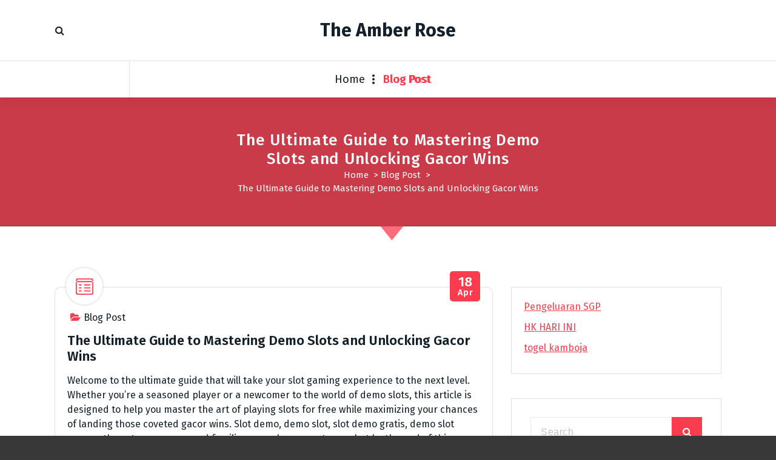

--- FILE ---
content_type: text/html; charset=UTF-8
request_url: https://www.theamberrose.org/the-ultimate-guide-to-mastering-demo-slots-and-unlocking-gacor-wins/
body_size: 11654
content:
<!DOCTYPE html>
<html lang="en-US">
	<head>
		<meta charset="UTF-8">
		<meta name="viewport" content="width=device-width, initial-scale=1">
		<link rel="profile" href="https://gmpg.org/xfn/11">
		
		<meta name='robots' content='index, follow, max-image-preview:large, max-snippet:-1, max-video-preview:-1' />

	<!-- This site is optimized with the Yoast SEO plugin v21.1 - https://yoast.com/wordpress/plugins/seo/ -->
	<title>The Ultimate Guide to Mastering Demo Slots and Unlocking Gacor Wins - The Amber Rose</title>
	<link rel="canonical" href="https://www.theamberrose.org/the-ultimate-guide-to-mastering-demo-slots-and-unlocking-gacor-wins/" />
	<meta property="og:locale" content="en_US" />
	<meta property="og:type" content="article" />
	<meta property="og:title" content="The Ultimate Guide to Mastering Demo Slots and Unlocking Gacor Wins - The Amber Rose" />
	<meta property="og:description" content="Welcome to the ultimate guide that will take your slot gaming experience to the next level. Whether you&#8217;re a seasoned player or a newcomer to the world of demo slots, this article is designed to help you master the art of playing slots for free while maximizing your chances of landing those coveted gacor wins. [&hellip;]" />
	<meta property="og:url" content="https://www.theamberrose.org/the-ultimate-guide-to-mastering-demo-slots-and-unlocking-gacor-wins/" />
	<meta property="og:site_name" content="The Amber Rose" />
	<meta property="article:published_time" content="2024-04-18T13:57:22+00:00" />
	<meta name="author" content="The Amber Rose" />
	<meta name="twitter:card" content="summary_large_image" />
	<meta name="twitter:label1" content="Written by" />
	<meta name="twitter:data1" content="The Amber Rose" />
	<meta name="twitter:label2" content="Est. reading time" />
	<meta name="twitter:data2" content="3 minutes" />
	<script type="application/ld+json" class="yoast-schema-graph">{"@context":"https://schema.org","@graph":[{"@type":"WebPage","@id":"https://www.theamberrose.org/the-ultimate-guide-to-mastering-demo-slots-and-unlocking-gacor-wins/","url":"https://www.theamberrose.org/the-ultimate-guide-to-mastering-demo-slots-and-unlocking-gacor-wins/","name":"The Ultimate Guide to Mastering Demo Slots and Unlocking Gacor Wins - The Amber Rose","isPartOf":{"@id":"https://www.theamberrose.org/#website"},"datePublished":"2024-04-18T13:57:22+00:00","dateModified":"2024-04-18T13:57:22+00:00","author":{"@id":"https://www.theamberrose.org/#/schema/person/ed0df162a53362676ef7e77d6eeabffb"},"breadcrumb":{"@id":"https://www.theamberrose.org/the-ultimate-guide-to-mastering-demo-slots-and-unlocking-gacor-wins/#breadcrumb"},"inLanguage":"en-US","potentialAction":[{"@type":"ReadAction","target":["https://www.theamberrose.org/the-ultimate-guide-to-mastering-demo-slots-and-unlocking-gacor-wins/"]}]},{"@type":"BreadcrumbList","@id":"https://www.theamberrose.org/the-ultimate-guide-to-mastering-demo-slots-and-unlocking-gacor-wins/#breadcrumb","itemListElement":[{"@type":"ListItem","position":1,"name":"Home","item":"https://www.theamberrose.org/"},{"@type":"ListItem","position":2,"name":"The Ultimate Guide to Mastering Demo Slots and Unlocking Gacor Wins"}]},{"@type":"WebSite","@id":"https://www.theamberrose.org/#website","url":"https://www.theamberrose.org/","name":"The Amber Rose","description":"","potentialAction":[{"@type":"SearchAction","target":{"@type":"EntryPoint","urlTemplate":"https://www.theamberrose.org/?s={search_term_string}"},"query-input":"required name=search_term_string"}],"inLanguage":"en-US"},{"@type":"Person","@id":"https://www.theamberrose.org/#/schema/person/ed0df162a53362676ef7e77d6eeabffb","name":"The Amber Rose","image":{"@type":"ImageObject","inLanguage":"en-US","@id":"https://www.theamberrose.org/#/schema/person/image/","url":"https://secure.gravatar.com/avatar/c970809ab936a425443f35d8eaaa2a33?s=96&d=mm&r=g","contentUrl":"https://secure.gravatar.com/avatar/c970809ab936a425443f35d8eaaa2a33?s=96&d=mm&r=g","caption":"The Amber Rose"},"sameAs":["https://theamberrose.org"],"url":"https://www.theamberrose.org/author/admin1989/"}]}</script>
	<!-- / Yoast SEO plugin. -->


<link rel='dns-prefetch' href='//fonts.googleapis.com' />
<link rel="alternate" type="application/rss+xml" title="The Amber Rose &raquo; Feed" href="https://www.theamberrose.org/feed/" />
<link rel="alternate" type="application/rss+xml" title="The Amber Rose &raquo; Comments Feed" href="https://www.theamberrose.org/comments/feed/" />
<script type="text/javascript">
window._wpemojiSettings = {"baseUrl":"https:\/\/s.w.org\/images\/core\/emoji\/14.0.0\/72x72\/","ext":".png","svgUrl":"https:\/\/s.w.org\/images\/core\/emoji\/14.0.0\/svg\/","svgExt":".svg","source":{"concatemoji":"https:\/\/www.theamberrose.org\/wp-includes\/js\/wp-emoji-release.min.js?ver=6.1.9"}};
/*! This file is auto-generated */
!function(e,a,t){var n,r,o,i=a.createElement("canvas"),p=i.getContext&&i.getContext("2d");function s(e,t){var a=String.fromCharCode,e=(p.clearRect(0,0,i.width,i.height),p.fillText(a.apply(this,e),0,0),i.toDataURL());return p.clearRect(0,0,i.width,i.height),p.fillText(a.apply(this,t),0,0),e===i.toDataURL()}function c(e){var t=a.createElement("script");t.src=e,t.defer=t.type="text/javascript",a.getElementsByTagName("head")[0].appendChild(t)}for(o=Array("flag","emoji"),t.supports={everything:!0,everythingExceptFlag:!0},r=0;r<o.length;r++)t.supports[o[r]]=function(e){if(p&&p.fillText)switch(p.textBaseline="top",p.font="600 32px Arial",e){case"flag":return s([127987,65039,8205,9895,65039],[127987,65039,8203,9895,65039])?!1:!s([55356,56826,55356,56819],[55356,56826,8203,55356,56819])&&!s([55356,57332,56128,56423,56128,56418,56128,56421,56128,56430,56128,56423,56128,56447],[55356,57332,8203,56128,56423,8203,56128,56418,8203,56128,56421,8203,56128,56430,8203,56128,56423,8203,56128,56447]);case"emoji":return!s([129777,127995,8205,129778,127999],[129777,127995,8203,129778,127999])}return!1}(o[r]),t.supports.everything=t.supports.everything&&t.supports[o[r]],"flag"!==o[r]&&(t.supports.everythingExceptFlag=t.supports.everythingExceptFlag&&t.supports[o[r]]);t.supports.everythingExceptFlag=t.supports.everythingExceptFlag&&!t.supports.flag,t.DOMReady=!1,t.readyCallback=function(){t.DOMReady=!0},t.supports.everything||(n=function(){t.readyCallback()},a.addEventListener?(a.addEventListener("DOMContentLoaded",n,!1),e.addEventListener("load",n,!1)):(e.attachEvent("onload",n),a.attachEvent("onreadystatechange",function(){"complete"===a.readyState&&t.readyCallback()})),(e=t.source||{}).concatemoji?c(e.concatemoji):e.wpemoji&&e.twemoji&&(c(e.twemoji),c(e.wpemoji)))}(window,document,window._wpemojiSettings);
</script>
<style type="text/css">
img.wp-smiley,
img.emoji {
	display: inline !important;
	border: none !important;
	box-shadow: none !important;
	height: 1em !important;
	width: 1em !important;
	margin: 0 0.07em !important;
	vertical-align: -0.1em !important;
	background: none !important;
	padding: 0 !important;
}
</style>
	
<link rel='stylesheet' id='wp-block-library-css' href='https://www.theamberrose.org/wp-includes/css/dist/block-library/style.min.css?ver=6.1.9' type='text/css' media='all' />
<link rel='stylesheet' id='classic-theme-styles-css' href='https://www.theamberrose.org/wp-includes/css/classic-themes.min.css?ver=1' type='text/css' media='all' />
<style id='global-styles-inline-css' type='text/css'>
body{--wp--preset--color--black: #000000;--wp--preset--color--cyan-bluish-gray: #abb8c3;--wp--preset--color--white: #ffffff;--wp--preset--color--pale-pink: #f78da7;--wp--preset--color--vivid-red: #cf2e2e;--wp--preset--color--luminous-vivid-orange: #ff6900;--wp--preset--color--luminous-vivid-amber: #fcb900;--wp--preset--color--light-green-cyan: #7bdcb5;--wp--preset--color--vivid-green-cyan: #00d084;--wp--preset--color--pale-cyan-blue: #8ed1fc;--wp--preset--color--vivid-cyan-blue: #0693e3;--wp--preset--color--vivid-purple: #9b51e0;--wp--preset--gradient--vivid-cyan-blue-to-vivid-purple: linear-gradient(135deg,rgba(6,147,227,1) 0%,rgb(155,81,224) 100%);--wp--preset--gradient--light-green-cyan-to-vivid-green-cyan: linear-gradient(135deg,rgb(122,220,180) 0%,rgb(0,208,130) 100%);--wp--preset--gradient--luminous-vivid-amber-to-luminous-vivid-orange: linear-gradient(135deg,rgba(252,185,0,1) 0%,rgba(255,105,0,1) 100%);--wp--preset--gradient--luminous-vivid-orange-to-vivid-red: linear-gradient(135deg,rgba(255,105,0,1) 0%,rgb(207,46,46) 100%);--wp--preset--gradient--very-light-gray-to-cyan-bluish-gray: linear-gradient(135deg,rgb(238,238,238) 0%,rgb(169,184,195) 100%);--wp--preset--gradient--cool-to-warm-spectrum: linear-gradient(135deg,rgb(74,234,220) 0%,rgb(151,120,209) 20%,rgb(207,42,186) 40%,rgb(238,44,130) 60%,rgb(251,105,98) 80%,rgb(254,248,76) 100%);--wp--preset--gradient--blush-light-purple: linear-gradient(135deg,rgb(255,206,236) 0%,rgb(152,150,240) 100%);--wp--preset--gradient--blush-bordeaux: linear-gradient(135deg,rgb(254,205,165) 0%,rgb(254,45,45) 50%,rgb(107,0,62) 100%);--wp--preset--gradient--luminous-dusk: linear-gradient(135deg,rgb(255,203,112) 0%,rgb(199,81,192) 50%,rgb(65,88,208) 100%);--wp--preset--gradient--pale-ocean: linear-gradient(135deg,rgb(255,245,203) 0%,rgb(182,227,212) 50%,rgb(51,167,181) 100%);--wp--preset--gradient--electric-grass: linear-gradient(135deg,rgb(202,248,128) 0%,rgb(113,206,126) 100%);--wp--preset--gradient--midnight: linear-gradient(135deg,rgb(2,3,129) 0%,rgb(40,116,252) 100%);--wp--preset--duotone--dark-grayscale: url('#wp-duotone-dark-grayscale');--wp--preset--duotone--grayscale: url('#wp-duotone-grayscale');--wp--preset--duotone--purple-yellow: url('#wp-duotone-purple-yellow');--wp--preset--duotone--blue-red: url('#wp-duotone-blue-red');--wp--preset--duotone--midnight: url('#wp-duotone-midnight');--wp--preset--duotone--magenta-yellow: url('#wp-duotone-magenta-yellow');--wp--preset--duotone--purple-green: url('#wp-duotone-purple-green');--wp--preset--duotone--blue-orange: url('#wp-duotone-blue-orange');--wp--preset--font-size--small: 13px;--wp--preset--font-size--medium: 20px;--wp--preset--font-size--large: 36px;--wp--preset--font-size--x-large: 42px;--wp--preset--spacing--20: 0.44rem;--wp--preset--spacing--30: 0.67rem;--wp--preset--spacing--40: 1rem;--wp--preset--spacing--50: 1.5rem;--wp--preset--spacing--60: 2.25rem;--wp--preset--spacing--70: 3.38rem;--wp--preset--spacing--80: 5.06rem;}:where(.is-layout-flex){gap: 0.5em;}body .is-layout-flow > .alignleft{float: left;margin-inline-start: 0;margin-inline-end: 2em;}body .is-layout-flow > .alignright{float: right;margin-inline-start: 2em;margin-inline-end: 0;}body .is-layout-flow > .aligncenter{margin-left: auto !important;margin-right: auto !important;}body .is-layout-constrained > .alignleft{float: left;margin-inline-start: 0;margin-inline-end: 2em;}body .is-layout-constrained > .alignright{float: right;margin-inline-start: 2em;margin-inline-end: 0;}body .is-layout-constrained > .aligncenter{margin-left: auto !important;margin-right: auto !important;}body .is-layout-constrained > :where(:not(.alignleft):not(.alignright):not(.alignfull)){max-width: var(--wp--style--global--content-size);margin-left: auto !important;margin-right: auto !important;}body .is-layout-constrained > .alignwide{max-width: var(--wp--style--global--wide-size);}body .is-layout-flex{display: flex;}body .is-layout-flex{flex-wrap: wrap;align-items: center;}body .is-layout-flex > *{margin: 0;}:where(.wp-block-columns.is-layout-flex){gap: 2em;}.has-black-color{color: var(--wp--preset--color--black) !important;}.has-cyan-bluish-gray-color{color: var(--wp--preset--color--cyan-bluish-gray) !important;}.has-white-color{color: var(--wp--preset--color--white) !important;}.has-pale-pink-color{color: var(--wp--preset--color--pale-pink) !important;}.has-vivid-red-color{color: var(--wp--preset--color--vivid-red) !important;}.has-luminous-vivid-orange-color{color: var(--wp--preset--color--luminous-vivid-orange) !important;}.has-luminous-vivid-amber-color{color: var(--wp--preset--color--luminous-vivid-amber) !important;}.has-light-green-cyan-color{color: var(--wp--preset--color--light-green-cyan) !important;}.has-vivid-green-cyan-color{color: var(--wp--preset--color--vivid-green-cyan) !important;}.has-pale-cyan-blue-color{color: var(--wp--preset--color--pale-cyan-blue) !important;}.has-vivid-cyan-blue-color{color: var(--wp--preset--color--vivid-cyan-blue) !important;}.has-vivid-purple-color{color: var(--wp--preset--color--vivid-purple) !important;}.has-black-background-color{background-color: var(--wp--preset--color--black) !important;}.has-cyan-bluish-gray-background-color{background-color: var(--wp--preset--color--cyan-bluish-gray) !important;}.has-white-background-color{background-color: var(--wp--preset--color--white) !important;}.has-pale-pink-background-color{background-color: var(--wp--preset--color--pale-pink) !important;}.has-vivid-red-background-color{background-color: var(--wp--preset--color--vivid-red) !important;}.has-luminous-vivid-orange-background-color{background-color: var(--wp--preset--color--luminous-vivid-orange) !important;}.has-luminous-vivid-amber-background-color{background-color: var(--wp--preset--color--luminous-vivid-amber) !important;}.has-light-green-cyan-background-color{background-color: var(--wp--preset--color--light-green-cyan) !important;}.has-vivid-green-cyan-background-color{background-color: var(--wp--preset--color--vivid-green-cyan) !important;}.has-pale-cyan-blue-background-color{background-color: var(--wp--preset--color--pale-cyan-blue) !important;}.has-vivid-cyan-blue-background-color{background-color: var(--wp--preset--color--vivid-cyan-blue) !important;}.has-vivid-purple-background-color{background-color: var(--wp--preset--color--vivid-purple) !important;}.has-black-border-color{border-color: var(--wp--preset--color--black) !important;}.has-cyan-bluish-gray-border-color{border-color: var(--wp--preset--color--cyan-bluish-gray) !important;}.has-white-border-color{border-color: var(--wp--preset--color--white) !important;}.has-pale-pink-border-color{border-color: var(--wp--preset--color--pale-pink) !important;}.has-vivid-red-border-color{border-color: var(--wp--preset--color--vivid-red) !important;}.has-luminous-vivid-orange-border-color{border-color: var(--wp--preset--color--luminous-vivid-orange) !important;}.has-luminous-vivid-amber-border-color{border-color: var(--wp--preset--color--luminous-vivid-amber) !important;}.has-light-green-cyan-border-color{border-color: var(--wp--preset--color--light-green-cyan) !important;}.has-vivid-green-cyan-border-color{border-color: var(--wp--preset--color--vivid-green-cyan) !important;}.has-pale-cyan-blue-border-color{border-color: var(--wp--preset--color--pale-cyan-blue) !important;}.has-vivid-cyan-blue-border-color{border-color: var(--wp--preset--color--vivid-cyan-blue) !important;}.has-vivid-purple-border-color{border-color: var(--wp--preset--color--vivid-purple) !important;}.has-vivid-cyan-blue-to-vivid-purple-gradient-background{background: var(--wp--preset--gradient--vivid-cyan-blue-to-vivid-purple) !important;}.has-light-green-cyan-to-vivid-green-cyan-gradient-background{background: var(--wp--preset--gradient--light-green-cyan-to-vivid-green-cyan) !important;}.has-luminous-vivid-amber-to-luminous-vivid-orange-gradient-background{background: var(--wp--preset--gradient--luminous-vivid-amber-to-luminous-vivid-orange) !important;}.has-luminous-vivid-orange-to-vivid-red-gradient-background{background: var(--wp--preset--gradient--luminous-vivid-orange-to-vivid-red) !important;}.has-very-light-gray-to-cyan-bluish-gray-gradient-background{background: var(--wp--preset--gradient--very-light-gray-to-cyan-bluish-gray) !important;}.has-cool-to-warm-spectrum-gradient-background{background: var(--wp--preset--gradient--cool-to-warm-spectrum) !important;}.has-blush-light-purple-gradient-background{background: var(--wp--preset--gradient--blush-light-purple) !important;}.has-blush-bordeaux-gradient-background{background: var(--wp--preset--gradient--blush-bordeaux) !important;}.has-luminous-dusk-gradient-background{background: var(--wp--preset--gradient--luminous-dusk) !important;}.has-pale-ocean-gradient-background{background: var(--wp--preset--gradient--pale-ocean) !important;}.has-electric-grass-gradient-background{background: var(--wp--preset--gradient--electric-grass) !important;}.has-midnight-gradient-background{background: var(--wp--preset--gradient--midnight) !important;}.has-small-font-size{font-size: var(--wp--preset--font-size--small) !important;}.has-medium-font-size{font-size: var(--wp--preset--font-size--medium) !important;}.has-large-font-size{font-size: var(--wp--preset--font-size--large) !important;}.has-x-large-font-size{font-size: var(--wp--preset--font-size--x-large) !important;}
.wp-block-navigation a:where(:not(.wp-element-button)){color: inherit;}
:where(.wp-block-columns.is-layout-flex){gap: 2em;}
.wp-block-pullquote{font-size: 1.5em;line-height: 1.6;}
</style>
<link rel='stylesheet' id='dashicons-css' href='https://www.theamberrose.org/wp-includes/css/dashicons.min.css?ver=6.1.9' type='text/css' media='all' />
<link rel='stylesheet' id='admin-bar-css' href='https://www.theamberrose.org/wp-includes/css/admin-bar.min.css?ver=6.1.9' type='text/css' media='all' />
<style id='admin-bar-inline-css' type='text/css'>

    /* Hide CanvasJS credits for P404 charts specifically */
    #p404RedirectChart .canvasjs-chart-credit {
        display: none !important;
    }
    
    #p404RedirectChart canvas {
        border-radius: 6px;
    }

    .p404-redirect-adminbar-weekly-title {
        font-weight: bold;
        font-size: 14px;
        color: #fff;
        margin-bottom: 6px;
    }

    #wpadminbar #wp-admin-bar-p404_free_top_button .ab-icon:before {
        content: "\f103";
        color: #dc3545;
        top: 3px;
    }
    
    #wp-admin-bar-p404_free_top_button .ab-item {
        min-width: 80px !important;
        padding: 0px !important;
    }
    
    /* Ensure proper positioning and z-index for P404 dropdown */
    .p404-redirect-adminbar-dropdown-wrap { 
        min-width: 0; 
        padding: 0;
        position: static !important;
    }
    
    #wpadminbar #wp-admin-bar-p404_free_top_button_dropdown {
        position: static !important;
    }
    
    #wpadminbar #wp-admin-bar-p404_free_top_button_dropdown .ab-item {
        padding: 0 !important;
        margin: 0 !important;
    }
    
    .p404-redirect-dropdown-container {
        min-width: 340px;
        padding: 18px 18px 12px 18px;
        background: #23282d !important;
        color: #fff;
        border-radius: 12px;
        box-shadow: 0 8px 32px rgba(0,0,0,0.25);
        margin-top: 10px;
        position: relative !important;
        z-index: 999999 !important;
        display: block !important;
        border: 1px solid #444;
    }
    
    /* Ensure P404 dropdown appears on hover */
    #wpadminbar #wp-admin-bar-p404_free_top_button .p404-redirect-dropdown-container { 
        display: none !important;
    }
    
    #wpadminbar #wp-admin-bar-p404_free_top_button:hover .p404-redirect-dropdown-container { 
        display: block !important;
    }
    
    #wpadminbar #wp-admin-bar-p404_free_top_button:hover #wp-admin-bar-p404_free_top_button_dropdown .p404-redirect-dropdown-container {
        display: block !important;
    }
    
    .p404-redirect-card {
        background: #2c3338;
        border-radius: 8px;
        padding: 18px 18px 12px 18px;
        box-shadow: 0 2px 8px rgba(0,0,0,0.07);
        display: flex;
        flex-direction: column;
        align-items: flex-start;
        border: 1px solid #444;
    }
    
    .p404-redirect-btn {
        display: inline-block;
        background: #dc3545;
        color: #fff !important;
        font-weight: bold;
        padding: 5px 22px;
        border-radius: 8px;
        text-decoration: none;
        font-size: 17px;
        transition: background 0.2s, box-shadow 0.2s;
        margin-top: 8px;
        box-shadow: 0 2px 8px rgba(220,53,69,0.15);
        text-align: center;
        line-height: 1.6;
    }
    
    .p404-redirect-btn:hover {
        background: #c82333;
        color: #fff !important;
        box-shadow: 0 4px 16px rgba(220,53,69,0.25);
    }
    
    /* Prevent conflicts with other admin bar dropdowns */
    #wpadminbar .ab-top-menu > li:hover > .ab-item,
    #wpadminbar .ab-top-menu > li.hover > .ab-item {
        z-index: auto;
    }
    
    #wpadminbar #wp-admin-bar-p404_free_top_button:hover > .ab-item {
        z-index: 999998 !important;
    }
    
</style>
<link rel='stylesheet' id='tiny-slider-css' href='https://www.theamberrose.org/wp-content/themes/fiona-blog/assets/css/tiny-slider.css?ver=6.1.9' type='text/css' media='all' />
<link rel='stylesheet' id='font-awesome-css' href='https://www.theamberrose.org/wp-content/themes/fiona-blog/assets/css/fonts/font-awesome/css/font-awesome.min.css?ver=6.1.9' type='text/css' media='all' />
<link rel='stylesheet' id='fiona-blog-editor-style-css' href='https://www.theamberrose.org/wp-content/themes/fiona-blog/assets/css/editor-style.css?ver=6.1.9' type='text/css' media='all' />
<link rel='stylesheet' id='fiona-blog-default-css' href='https://www.theamberrose.org/wp-content/themes/fiona-blog/assets/css/color/default.css?ver=6.1.9' type='text/css' media='all' />
<link rel='stylesheet' id='fiona-blog-theme-css-css' href='https://www.theamberrose.org/wp-content/themes/fiona-blog/assets/css/theme.css?ver=6.1.9' type='text/css' media='all' />
<link rel='stylesheet' id='fiona-blog-menus-css' href='https://www.theamberrose.org/wp-content/themes/fiona-blog/assets/css/menu.css?ver=6.1.9' type='text/css' media='all' />
<link rel='stylesheet' id='fiona-blog-widgets-css' href='https://www.theamberrose.org/wp-content/themes/fiona-blog/assets/css/widgets.css?ver=6.1.9' type='text/css' media='all' />
<link rel='stylesheet' id='fiona-blog-main-css' href='https://www.theamberrose.org/wp-content/themes/fiona-blog/assets/css/main.css?ver=6.1.9' type='text/css' media='all' />
<link rel='stylesheet' id='fiona-blog-media-query-css' href='https://www.theamberrose.org/wp-content/themes/fiona-blog/assets/css/responsive.css?ver=6.1.9' type='text/css' media='all' />
<link rel='stylesheet' id='fiona-blog-woocommerce-css' href='https://www.theamberrose.org/wp-content/themes/fiona-blog/assets/css/woo.css?ver=6.1.9' type='text/css' media='all' />
<link rel='stylesheet' id='fiona-blog-style-css' href='https://www.theamberrose.org/wp-content/themes/fiona-blog/style.css?ver=6.1.9' type='text/css' media='all' />
<style id='fiona-blog-style-inline-css' type='text/css'>
.breadcrumb-content {
					min-height: 236px;
				}

</style>
<link rel='stylesheet' id='fiona-blog-fonts-css' href='//fonts.googleapis.com/css?family=Poppins%3A300%2C300i%2C400%2C400i%2C500%2C500i%2C600%2C600i%2C700%2C700i%2C800%2C800i%2C900%2C900i&#038;subset=latin%2Clatin-ext' type='text/css' media='all' />
<script type='text/javascript' src='https://www.theamberrose.org/wp-content/themes/fiona-blog/assets/js/tiny-slider.js?ver=6.1.9' id='tiny-slider-js'></script>
<script type='text/javascript' src='https://www.theamberrose.org/wp-includes/js/jquery/jquery.min.js?ver=3.6.1' id='jquery-core-js'></script>
<script type='text/javascript' src='https://www.theamberrose.org/wp-includes/js/jquery/jquery-migrate.min.js?ver=3.3.2' id='jquery-migrate-js'></script>
<link rel="https://api.w.org/" href="https://www.theamberrose.org/wp-json/" /><link rel="alternate" type="application/json" href="https://www.theamberrose.org/wp-json/wp/v2/posts/1296" /><link rel="EditURI" type="application/rsd+xml" title="RSD" href="https://www.theamberrose.org/xmlrpc.php?rsd" />
<link rel="wlwmanifest" type="application/wlwmanifest+xml" href="https://www.theamberrose.org/wp-includes/wlwmanifest.xml" />
<meta name="generator" content="WordPress 6.1.9" />
<link rel='shortlink' href='https://www.theamberrose.org/?p=1296' />
<link rel="alternate" type="application/json+oembed" href="https://www.theamberrose.org/wp-json/oembed/1.0/embed?url=https%3A%2F%2Fwww.theamberrose.org%2Fthe-ultimate-guide-to-mastering-demo-slots-and-unlocking-gacor-wins%2F" />
<link rel="alternate" type="text/xml+oembed" href="https://www.theamberrose.org/wp-json/oembed/1.0/embed?url=https%3A%2F%2Fwww.theamberrose.org%2Fthe-ultimate-guide-to-mastering-demo-slots-and-unlocking-gacor-wins%2F&#038;format=xml" />
	<style type="text/css">
			body .header h4.site-title,
		body .header p.site-description {
			color: #14212a;
		}
		</style>
	<style type="text/css" id="custom-background-css">
body.custom-background { background-color: #383838; }
</style>
	<link rel="icon" href="https://www.theamberrose.org/wp-content/uploads/2021/11/cropped-pngegg1-32x32.png" sizes="32x32" />
<link rel="icon" href="https://www.theamberrose.org/wp-content/uploads/2021/11/cropped-pngegg1-192x192.png" sizes="192x192" />
<link rel="apple-touch-icon" href="https://www.theamberrose.org/wp-content/uploads/2021/11/cropped-pngegg1-180x180.png" />
<meta name="msapplication-TileImage" content="https://www.theamberrose.org/wp-content/uploads/2021/11/cropped-pngegg1-270x270.png" />
	</head>
<body data-rsssl=1 class="post-template-default single single-post postid-1296 single-format-standard custom-background">
<svg xmlns="http://www.w3.org/2000/svg" viewBox="0 0 0 0" width="0" height="0" focusable="false" role="none" style="visibility: hidden; position: absolute; left: -9999px; overflow: hidden;" ><defs><filter id="wp-duotone-dark-grayscale"><feColorMatrix color-interpolation-filters="sRGB" type="matrix" values=" .299 .587 .114 0 0 .299 .587 .114 0 0 .299 .587 .114 0 0 .299 .587 .114 0 0 " /><feComponentTransfer color-interpolation-filters="sRGB" ><feFuncR type="table" tableValues="0 0.49803921568627" /><feFuncG type="table" tableValues="0 0.49803921568627" /><feFuncB type="table" tableValues="0 0.49803921568627" /><feFuncA type="table" tableValues="1 1" /></feComponentTransfer><feComposite in2="SourceGraphic" operator="in" /></filter></defs></svg><svg xmlns="http://www.w3.org/2000/svg" viewBox="0 0 0 0" width="0" height="0" focusable="false" role="none" style="visibility: hidden; position: absolute; left: -9999px; overflow: hidden;" ><defs><filter id="wp-duotone-grayscale"><feColorMatrix color-interpolation-filters="sRGB" type="matrix" values=" .299 .587 .114 0 0 .299 .587 .114 0 0 .299 .587 .114 0 0 .299 .587 .114 0 0 " /><feComponentTransfer color-interpolation-filters="sRGB" ><feFuncR type="table" tableValues="0 1" /><feFuncG type="table" tableValues="0 1" /><feFuncB type="table" tableValues="0 1" /><feFuncA type="table" tableValues="1 1" /></feComponentTransfer><feComposite in2="SourceGraphic" operator="in" /></filter></defs></svg><svg xmlns="http://www.w3.org/2000/svg" viewBox="0 0 0 0" width="0" height="0" focusable="false" role="none" style="visibility: hidden; position: absolute; left: -9999px; overflow: hidden;" ><defs><filter id="wp-duotone-purple-yellow"><feColorMatrix color-interpolation-filters="sRGB" type="matrix" values=" .299 .587 .114 0 0 .299 .587 .114 0 0 .299 .587 .114 0 0 .299 .587 .114 0 0 " /><feComponentTransfer color-interpolation-filters="sRGB" ><feFuncR type="table" tableValues="0.54901960784314 0.98823529411765" /><feFuncG type="table" tableValues="0 1" /><feFuncB type="table" tableValues="0.71764705882353 0.25490196078431" /><feFuncA type="table" tableValues="1 1" /></feComponentTransfer><feComposite in2="SourceGraphic" operator="in" /></filter></defs></svg><svg xmlns="http://www.w3.org/2000/svg" viewBox="0 0 0 0" width="0" height="0" focusable="false" role="none" style="visibility: hidden; position: absolute; left: -9999px; overflow: hidden;" ><defs><filter id="wp-duotone-blue-red"><feColorMatrix color-interpolation-filters="sRGB" type="matrix" values=" .299 .587 .114 0 0 .299 .587 .114 0 0 .299 .587 .114 0 0 .299 .587 .114 0 0 " /><feComponentTransfer color-interpolation-filters="sRGB" ><feFuncR type="table" tableValues="0 1" /><feFuncG type="table" tableValues="0 0.27843137254902" /><feFuncB type="table" tableValues="0.5921568627451 0.27843137254902" /><feFuncA type="table" tableValues="1 1" /></feComponentTransfer><feComposite in2="SourceGraphic" operator="in" /></filter></defs></svg><svg xmlns="http://www.w3.org/2000/svg" viewBox="0 0 0 0" width="0" height="0" focusable="false" role="none" style="visibility: hidden; position: absolute; left: -9999px; overflow: hidden;" ><defs><filter id="wp-duotone-midnight"><feColorMatrix color-interpolation-filters="sRGB" type="matrix" values=" .299 .587 .114 0 0 .299 .587 .114 0 0 .299 .587 .114 0 0 .299 .587 .114 0 0 " /><feComponentTransfer color-interpolation-filters="sRGB" ><feFuncR type="table" tableValues="0 0" /><feFuncG type="table" tableValues="0 0.64705882352941" /><feFuncB type="table" tableValues="0 1" /><feFuncA type="table" tableValues="1 1" /></feComponentTransfer><feComposite in2="SourceGraphic" operator="in" /></filter></defs></svg><svg xmlns="http://www.w3.org/2000/svg" viewBox="0 0 0 0" width="0" height="0" focusable="false" role="none" style="visibility: hidden; position: absolute; left: -9999px; overflow: hidden;" ><defs><filter id="wp-duotone-magenta-yellow"><feColorMatrix color-interpolation-filters="sRGB" type="matrix" values=" .299 .587 .114 0 0 .299 .587 .114 0 0 .299 .587 .114 0 0 .299 .587 .114 0 0 " /><feComponentTransfer color-interpolation-filters="sRGB" ><feFuncR type="table" tableValues="0.78039215686275 1" /><feFuncG type="table" tableValues="0 0.94901960784314" /><feFuncB type="table" tableValues="0.35294117647059 0.47058823529412" /><feFuncA type="table" tableValues="1 1" /></feComponentTransfer><feComposite in2="SourceGraphic" operator="in" /></filter></defs></svg><svg xmlns="http://www.w3.org/2000/svg" viewBox="0 0 0 0" width="0" height="0" focusable="false" role="none" style="visibility: hidden; position: absolute; left: -9999px; overflow: hidden;" ><defs><filter id="wp-duotone-purple-green"><feColorMatrix color-interpolation-filters="sRGB" type="matrix" values=" .299 .587 .114 0 0 .299 .587 .114 0 0 .299 .587 .114 0 0 .299 .587 .114 0 0 " /><feComponentTransfer color-interpolation-filters="sRGB" ><feFuncR type="table" tableValues="0.65098039215686 0.40392156862745" /><feFuncG type="table" tableValues="0 1" /><feFuncB type="table" tableValues="0.44705882352941 0.4" /><feFuncA type="table" tableValues="1 1" /></feComponentTransfer><feComposite in2="SourceGraphic" operator="in" /></filter></defs></svg><svg xmlns="http://www.w3.org/2000/svg" viewBox="0 0 0 0" width="0" height="0" focusable="false" role="none" style="visibility: hidden; position: absolute; left: -9999px; overflow: hidden;" ><defs><filter id="wp-duotone-blue-orange"><feColorMatrix color-interpolation-filters="sRGB" type="matrix" values=" .299 .587 .114 0 0 .299 .587 .114 0 0 .299 .587 .114 0 0 .299 .587 .114 0 0 " /><feComponentTransfer color-interpolation-filters="sRGB" ><feFuncR type="table" tableValues="0.098039215686275 1" /><feFuncG type="table" tableValues="0 0.66274509803922" /><feFuncB type="table" tableValues="0.84705882352941 0.41960784313725" /><feFuncA type="table" tableValues="1 1" /></feComponentTransfer><feComposite in2="SourceGraphic" operator="in" /></filter></defs></svg>
	<div id="page" class="site">
		<a class="skip-link screen-reader-text" href="#content">Skip to content</a>
	
	<header id="header-section" class="header header-one">
        <!--===// Start: Header Above
        =================================-->
			
        <!--===// End: Header Top
        =================================-->  
		<!-- Header Widget Info -->
	    <div class="header-widget-info d-none d-av-block">
	        <div class="av-container">
	            <div class="header-wrapper">                
	                <div class="flex-fill">
	                    <div class="header-info">
	                        <div class="header-item widget-left">
	                        	<div class="menu-right">
		                            <ul class="header-wrap-right">
	                                	                                    <li class="search-button">
	                                        <button id="view-search-btn" class="header-search-toggle"><i class="fa fa-search"></i></button>
											<!-- Quik search -->
											<div class="view-search-btn header-search-popup">
												<div class="search-overlay-layer"></div>
												<form method="get" class="search-form" action="https://www.theamberrose.org/" aria-label="Site Search">
													<span class="screen-reader-text">Search for:</span>
													<input type="search" class="search-field header-search-field" placeholder="Type To Search" name="s" id="popfocus" value="" autofocus>
													<button type="submit" class="search-submit"><i class="fa fa-search"></i></button>
												</form>
												<button type="button" class="close-style header-search-close"></button>
											</div>
											<!-- / -->
										</li>  
																			</ul>
	                            </div>
	                        </div>
	                    </div>
	                </div>
	                <div class="flex-fill">
	                    <div class="logo text-center">
			                								<a href="https://www.theamberrose.org/">
									<h4 class="site-title">
										The Amber Rose									</h4>
								</a>	
																	            </div>
	                </div>
	                <div class="flex-fill">
	                    <div class="header-info">
	                        <div class="header-item widget-right">
	                            <div class="menu-right">
	                                <ul class="header-wrap-right">
											                                </ul>
	                            </div>
	                        </div>
	                    </div>
	                </div>
	            </div>
	        </div>
	    </div>
	    <!-- / -->

        <div class="navigator-wrapper">
	        <!--===// Start: Mobile Toggle
	        =================================-->
	        <div class="theme-mobile-nav sticky-nav "> 
	            <div class="av-container">
	                <div class="av-columns-area">
	                    <div class="av-column-12">
	                        <div class="theme-mobile-menu">
	                        	<div class="mobile-logo">
	                            	<div class="logo">
																					<a href="https://www.theamberrose.org/">
												<h4 class="site-title">
													The Amber Rose												</h4>
											</a>	
																													</div>
	                            </div>
	                            <div class="menu-toggle-wrap">
	                            	<div class="mobile-menu-right"></div>
									<div class="hamburger-menu">
										<button type="button" class="menu-toggle">
											<div class="top-bun"></div>
											<div class="meat"></div>
											<div class="bottom-bun"></div>
										</button>
									</div>
								</div>
	                            <div id="mobile-m" class="mobile-menu">
	                                <button type="button" class="header-close-menu close-style"></button>
	                            </div>
	                            <div class="headtop-mobi">
	                                <div class="header-toggle"><button type="button" class="header-above-toggle"><span></span></button></div>
									<div id="mob-h-top" class="mobi-head-top"></div>
								</div>
	                        </div>
	                    </div>
	                </div>
	            </div>        
	        </div>
	        <!--===// End: Mobile Toggle
	        =================================-->

	        <!--===// Start: Navigation
	        =================================-->
	        <div class="nav-area d-none d-av-block">
	        	<div class="navbar-area sticky-nav ">
		            <div class="av-container">
		                <div class="av-columns-area">
		                	<div class="theme-menu-left my-auto">
		                		<div class="menu-right">
		                			<ul class="header-wrap-right">
		                                																			</ul>
	                            </div>
		                	</div>
		                    <div class="theme-menu-center my-auto px-0">
		                        <div class="theme-menu">
		                            <nav class="menubar">
		                               <ul id="menu-home" class="menu-wrap"><li itemscope="itemscope" itemtype="https://www.schema.org/SiteNavigationElement" id="menu-item-8" class="menu-item menu-item-type-custom menu-item-object-custom menu-item-home menu-item-8 nav-item"><a title="Home" href="https://www.theamberrose.org" class="nav-link"data-hover="Home">Home</a></li>
<li itemscope="itemscope" itemtype="https://www.schema.org/SiteNavigationElement" id="menu-item-9" class="menu-item menu-item-type-taxonomy menu-item-object-category current-post-ancestor current-menu-parent current-post-parent active menu-item-9 nav-item"><a title="Blog Post" href="https://www.theamberrose.org/category/blog-post/" class="nav-link"data-hover="Blog Post">Blog Post</a></li>
</ul>                   
		                            </nav>
		                        </div>
		                    </div>
		                    <div class="theme-menu-right my-auto">
																<div class="menu-right">
	                                <ul class="header-wrap-right">
											                                </ul>
	                            </div>
	                        </div>
		                </div>
		            </div>
		        </div>
	        </div>
	        <!--===// End:  Navigation
	        =================================-->
	    </div>
	    
		<!-- Author Popup -->
		<div class="author-popup">
			<div class="author-overlay-layer"></div>
		    <div class="author-div">
				<div class="author-anim">
					<button type="button" class="close-style author-close"></button>
					<div class="author-content">
		       								</div>
				</div>
		    </div>
		</div>
		<!-- / -->
    </header>
    <!-- End: Header
    =================================-->
<section id="breadcrumb-section" class="breadcrumb-area breadcrumb-center">
	<div class="av-container">
		<div class="av-columns-area">
			<div class="av-column-12">
				<div class="breadcrumb-content">
					<div class="breadcrumb-heading">
						<h2>
							The Ultimate Guide to Mastering Demo Slots and Unlocking Gacor Wins						</h2>
					</div>
					<ol class="breadcrumb-list">
						<li><a href="https://www.theamberrose.org">Home</a> &nbsp&gt;&nbsp<a href="https://www.theamberrose.org/category/blog-post/">Blog Post</a> &nbsp&gt;&nbsp<li class="active">The Ultimate Guide to Mastering Demo Slots and Unlocking Gacor Wins</li></li>					</ol>	
				</div>                    
			</div>
		</div>
	</div> <!-- container -->
</section>
	
	<div id="content" class="fiona-blog-content">
	<section id="blog-section" class="blog-section av-py-default">
	<div class="av-container">
		<div class="av-columns-area">
			<div id="av-primary-content" class="av-column-8 av-pb-default av-pt-default wow fadeInUp">
															<article id="post-1296" class="post-items post-filter mb-6 post-1296 post type-post status-publish format-standard hentry category-blog-post">
			<span class="post-format">
			<div class="post-shape">
				<div class="postIconFill"></div>
						
			<div class="post-icon">
				<svg xmlns="http://www.w3.org/2000/svg" width="29" height="27"><path d="M8.847 11.66h-3.02a.92.92 0 010-1.84h3.02a.92.92 0 010 1.84zm14.5 0h-9.062a.92.92 0 010-1.84h9.062a.92.92 0 01.001 1.84zm-14.5 4.91h-3.02a.925.925 0 010-1.85h3.02a.925.925 0 010 1.85zm14.5 0h-9.062a.925.925 0 010-1.85h9.062a.925.925 0 01.001 1.85zm-14.5 4.9h-3.02a.92.92 0 010-1.84h3.02a.92.92 0 010 1.84zm14.5 0h-9.062a.92.92 0 010-1.84h9.062a.92.92 0 01.001 1.84zM25.676 27H3.321a3.357 3.357 0 01-3.322-3.38V3.37A3.348 3.348 0 013.321 0h22.356A3.349 3.349 0 0129 3.37v20.25A3.358 3.358 0 0125.677 27zM3.32 1.84a1.525 1.525 0 00-1.51 1.53v20.25a1.527 1.527 0 001.51 1.54h22.356a1.527 1.527 0 001.51-1.54V3.37a1.525 1.525 0 00-1.51-1.53H3.321zm24.772 4.29H.905a.92.92 0 010-1.84h27.188a.92.92 0 010 1.84z" fill="var(--sp-primary)" fill-rule="evenodd"/></svg>
		   	</div>
			
					</div>
		</span>
		
		<div class="post-content post-padding">
				<div class="post-meta">								
			<span class="post-list">
				<ul class="post-categories">
											<li><a href=""><i class="fa 	fa-folder-open"></i><a href="https://www.theamberrose.org/category/blog-post/" rel="category tag">Blog Post</a></a></li>
						
									</ul>
			</span>
							<span class="posted-on post-date">
					<a href="https://www.theamberrose.org/2024/04/"><span>18</span>Apr</a>
				</span>
					
		</div>
		<h5 class="post-title">The Ultimate Guide to Mastering Demo Slots and Unlocking Gacor Wins</h5><p>Welcome to the ultimate guide that will take your slot gaming experience to the next level. Whether you&#8217;re a seasoned player or a newcomer to the world of demo slots, this article is designed to help you master the art of playing slots for free while maximizing your chances of landing those coveted gacor wins. Slot demo, demo slot, slot demo gratis, demo slot gacor – these terms may sound familiar or perhaps new to you, but by the end of this guide, you&#8217;ll have a comprehensive understanding of how to navigate the exciting world of online slot games.</p>
<p></p>
<p>In this comprehensive guide, we will delve into the intricacies of slot demo play and explore how you can leverage this opportunity to hone your skills and potentially unlock gacor wins. Whether you&#8217;re looking to familiarize yourself with the mechanics of demo slots or seeking strategies to improve your chances of success, we&#8217;ve got you covered. By the time you reach the end of this article, you&#8217;ll be equipped with the knowledge and tools necessary to make the most of your slot gaming experience. So, grab a seat, get comfortable, and let&#8217;s embark on this thrilling journey together.</p>
<p></p>
<h3 id="how-to-practice-efficiently">How to Practice Efficiently</h3>
<p></p>
<p>One key aspect of mastering demo slots is to allocate dedicated time for practice each day. Consistent practice allows you to familiarize yourself with different game mechanics and bonus features, ultimately enhancing your gameplay skills.</p>
<p></p>
<p>Another effective strategy is to focus on specific aspects of demo slots during each practice session. Whether it&#8217;s understanding payout structures, experimenting with different betting strategies, or familiarizing yourself with bonus rounds, targeted practice can help you grasp the nuances of the game.</p>
<p></p>
<p>Lastly, don&#8217;t hesitate to explore various demo slot options available online. Trying out different games can provide you with a broader perspective on various gameplay styles and features, helping you develop a comprehensive understanding of demo slots.</p>
<p></p>
<h3 id="tips-for-increasing-winnings">Tips for Increasing Winnings</h3>
<p></p>
<p>Firstly, focus on understanding the specific rules and features of the demo slots you are playing. This knowledge will help you make informed decisions and strategic bets to increase your chances of winning.</p>
<p></p>
<p>Secondly, consider utilizing the demo slot gratis option to practice and fine-tune your gameplay without risking real money. This allows you to experiment with different strategies and find what works best for you before committing funds.</p>
<p></p>
<p>Lastly, keep track of your wins and losses to identify patterns and trends in your gameplay. By analyzing this data, you can adjust your strategies accordingly and improve your overall performance in demo slots.</p>
<p></p>
<h3 id="mastering-slot-strategies">Mastering Slot Strategies</h3>
<p></p>
<p>In order to maximize your chances of winning with demo slots, it is crucial to have a solid strategy in place. One effective approach is to start by familiarizing yourself with the specific rules and payout structures of the slot games you are playing. Understanding the intricacies of each game will help you make more informed decisions when it comes to placing your bets.</p>
<p></p>
<p>Another key aspect of mastering slot strategies is managing your bankroll effectively. It&#8217;s important to set limits on how much you are willing to spend and stick to them. By carefully monitoring your spending and knowing when to walk away, you can ensure that you don&#8217;t end up chasing losses and potentially overspending.</p>
<p></p>
<p>Lastly, don&#8217;t forget to take advantage of any bonuses or promotions offered by online casinos. These can provide you with additional opportunities to play demo slots for free or with bonus funds, giving you more chances to win without risking your own money. By combining a solid understanding of the games with smart bankroll management and bonus utilization, you can greatly increase your chances of unlocking gacor wins in demo slots. <a href="https://jakobwissel.com/">https://jakobwissel.com/</a> </p>
<p></p>
	</div>
</article> 
													
				<div class="av-column-12">	
	<div id="comments" class="comments-area">
				</div>
</div>				</div>
			<div id="av-secondary-content" class="av-column-4 av-pt-default av-pb-default wow fadeInUp">
	<section class="sidebar">
		<aside id="text-3" class="widget widget_text">			<div class="textwidget"><p><a href="https://www.cdemcurriculum.org/">Pengeluaran SGP</a></p>
<p><a href="https://www.utexasgsa.org/">HK HARI INI</a></p>
<p><a href="https://www.sofitel-lb.com/">togel kamboja</a></p>
</div>
		</aside><aside id="search-3" class="widget widget_search">
<form class="search-form" method="get" action="https://www.theamberrose.org/">
	<input type="search" placeholder="Search" name="s" id="s" class="av-search-field">
	<button class="av-search-submit"><i class="fa fa-search"></i></button>
</form></aside><aside id="archives-3" class="widget widget_archive"><h5 class="widget-title">Archives</h5>
			<ul>
					<li><a href='https://www.theamberrose.org/2026/01/'>January 2026</a>&nbsp;(2)</li>
	<li><a href='https://www.theamberrose.org/2025/12/'>December 2025</a>&nbsp;(3)</li>
	<li><a href='https://www.theamberrose.org/2025/11/'>November 2025</a>&nbsp;(9)</li>
	<li><a href='https://www.theamberrose.org/2025/10/'>October 2025</a>&nbsp;(3)</li>
	<li><a href='https://www.theamberrose.org/2025/09/'>September 2025</a>&nbsp;(6)</li>
	<li><a href='https://www.theamberrose.org/2025/08/'>August 2025</a>&nbsp;(29)</li>
	<li><a href='https://www.theamberrose.org/2025/07/'>July 2025</a>&nbsp;(24)</li>
	<li><a href='https://www.theamberrose.org/2025/06/'>June 2025</a>&nbsp;(17)</li>
	<li><a href='https://www.theamberrose.org/2025/04/'>April 2025</a>&nbsp;(15)</li>
	<li><a href='https://www.theamberrose.org/2025/03/'>March 2025</a>&nbsp;(34)</li>
	<li><a href='https://www.theamberrose.org/2025/02/'>February 2025</a>&nbsp;(27)</li>
	<li><a href='https://www.theamberrose.org/2025/01/'>January 2025</a>&nbsp;(32)</li>
	<li><a href='https://www.theamberrose.org/2024/12/'>December 2024</a>&nbsp;(37)</li>
	<li><a href='https://www.theamberrose.org/2024/11/'>November 2024</a>&nbsp;(29)</li>
	<li><a href='https://www.theamberrose.org/2024/10/'>October 2024</a>&nbsp;(34)</li>
	<li><a href='https://www.theamberrose.org/2024/09/'>September 2024</a>&nbsp;(26)</li>
	<li><a href='https://www.theamberrose.org/2024/08/'>August 2024</a>&nbsp;(37)</li>
	<li><a href='https://www.theamberrose.org/2024/07/'>July 2024</a>&nbsp;(39)</li>
	<li><a href='https://www.theamberrose.org/2024/06/'>June 2024</a>&nbsp;(33)</li>
	<li><a href='https://www.theamberrose.org/2024/05/'>May 2024</a>&nbsp;(29)</li>
	<li><a href='https://www.theamberrose.org/2024/04/'>April 2024</a>&nbsp;(36)</li>
	<li><a href='https://www.theamberrose.org/2024/03/'>March 2024</a>&nbsp;(23)</li>
	<li><a href='https://www.theamberrose.org/2024/02/'>February 2024</a>&nbsp;(5)</li>
	<li><a href='https://www.theamberrose.org/2024/01/'>January 2024</a>&nbsp;(19)</li>
	<li><a href='https://www.theamberrose.org/2023/12/'>December 2023</a>&nbsp;(20)</li>
	<li><a href='https://www.theamberrose.org/2023/11/'>November 2023</a>&nbsp;(21)</li>
	<li><a href='https://www.theamberrose.org/2023/10/'>October 2023</a>&nbsp;(21)</li>
	<li><a href='https://www.theamberrose.org/2023/09/'>September 2023</a>&nbsp;(21)</li>
	<li><a href='https://www.theamberrose.org/2023/08/'>August 2023</a>&nbsp;(22)</li>
	<li><a href='https://www.theamberrose.org/2023/07/'>July 2023</a>&nbsp;(24)</li>
	<li><a href='https://www.theamberrose.org/2023/06/'>June 2023</a>&nbsp;(23)</li>
	<li><a href='https://www.theamberrose.org/2023/05/'>May 2023</a>&nbsp;(20)</li>
	<li><a href='https://www.theamberrose.org/2023/04/'>April 2023</a>&nbsp;(20)</li>
	<li><a href='https://www.theamberrose.org/2023/03/'>March 2023</a>&nbsp;(22)</li>
	<li><a href='https://www.theamberrose.org/2023/02/'>February 2023</a>&nbsp;(20)</li>
	<li><a href='https://www.theamberrose.org/2023/01/'>January 2023</a>&nbsp;(21)</li>
	<li><a href='https://www.theamberrose.org/2022/12/'>December 2022</a>&nbsp;(21)</li>
	<li><a href='https://www.theamberrose.org/2022/11/'>November 2022</a>&nbsp;(23)</li>
	<li><a href='https://www.theamberrose.org/2022/10/'>October 2022</a>&nbsp;(24)</li>
	<li><a href='https://www.theamberrose.org/2022/09/'>September 2022</a>&nbsp;(19)</li>
	<li><a href='https://www.theamberrose.org/2022/08/'>August 2022</a>&nbsp;(21)</li>
	<li><a href='https://www.theamberrose.org/2022/07/'>July 2022</a>&nbsp;(21)</li>
	<li><a href='https://www.theamberrose.org/2022/06/'>June 2022</a>&nbsp;(20)</li>
	<li><a href='https://www.theamberrose.org/2022/05/'>May 2022</a>&nbsp;(23)</li>
	<li><a href='https://www.theamberrose.org/2022/04/'>April 2022</a>&nbsp;(27)</li>
	<li><a href='https://www.theamberrose.org/2022/03/'>March 2022</a>&nbsp;(31)</li>
	<li><a href='https://www.theamberrose.org/2022/02/'>February 2022</a>&nbsp;(19)</li>
	<li><a href='https://www.theamberrose.org/2022/01/'>January 2022</a>&nbsp;(16)</li>
	<li><a href='https://www.theamberrose.org/2021/12/'>December 2021</a>&nbsp;(19)</li>
	<li><a href='https://www.theamberrose.org/2021/11/'>November 2021</a>&nbsp;(1)</li>
			</ul>

			</aside><aside id="categories-3" class="widget widget_categories"><h5 class="widget-title">Categories</h5>
			<ul>
					<li class="cat-item cat-item-1"><a href="https://www.theamberrose.org/category/blog-post/">Blog Post</a> (1,080)
</li>
	<li class="cat-item cat-item-4"><a href="https://www.theamberrose.org/category/gambling/">gambling</a> (4)
</li>
	<li class="cat-item cat-item-3"><a href="https://www.theamberrose.org/category/lottery/">lottery</a> (3)
</li>
	<li class="cat-item cat-item-5"><a href="https://www.theamberrose.org/category/togel/">togel</a> (5)
</li>
			</ul>

			</aside>
		<aside id="recent-posts-3" class="widget widget_recent_entries">
		<h5 class="widget-title">Recent Posts</h5>
		<ul>
											<li>
					<a href="https://www.theamberrose.org/slot-uang-bebas-dari-pengurangan-nikmati-bets-yang-lebih-fairer/">Slot Uang Bebas dari Pengurangan: Nikmati Bets yang lebih Fairer</a>
											<span class="post-date">05/01/2026</span>
									</li>
											<li>
					<a href="https://www.theamberrose.org/mengenal-lebih-dekat-togel-macau-fakta-menarik-dan-tips/">Mengenal Lebih Dekat Togel Macau: Fakta Menarik Dan Tips</a>
											<span class="post-date">04/01/2026</span>
									</li>
											<li>
					<a href="https://www.theamberrose.org/mengenal-bandarqq-peluang-dan-strategi-menang/">Mengenal BandarQQ: Peluang dan Strategi Menang</a>
											<span class="post-date">13/12/2025</span>
									</li>
											<li>
					<a href="https://www.theamberrose.org/keluaran-macau-terbaru-apa-yang-perlu-anda-ketahui/">Keluaran Macau Terbaru: Apa yang Perlu Anda Ketahui?</a>
											<span class="post-date">05/12/2025</span>
									</li>
											<li>
					<a href="https://www.theamberrose.org/nomor-togel-pilihan-apa-yang-perlu-anda-ketahui/">Nomor Togel Pilihan: Apa yang Perlu Anda Ketahui?</a>
											<span class="post-date">02/12/2025</span>
									</li>
					</ul>

		</aside>	</section>
</div>		</div>
	</div>
</section>
<!--===// Start: Footer
    =================================-->
    <footer id="footer-section" class="footer-section footer">
			
		 <div class="footer-copyright">
            <div class="av-container">
                <div class="av-columns-area">
					<div class="av-column-12 av-md-column-12">
						<div class="footer-copy widget-center">
															<div class="widget-center text-av-center text-center">            
									<div class="copyright-text">
										Copyright &copy; 2026 The Amber Rose | Powered by <span><a href="#">Fiona WordPress Theme</a></span>									</div>
								</div>
							 						</div>
					</div>					
                </div>
            </div>
        </div>
    </footer>
    <!-- End: Footer
    =================================-->
<!-- ScrollUp -->
	<button type=button class="scrollup"><i class="fa fa-arrow-up"></i></button>
	
<!-- / -->  
</div>
</div>
<script type='text/javascript' src='https://www.theamberrose.org/wp-content/themes/fiona-blog/assets/js/jquery.ripples.min.js?ver=6.1.9' id='jquery-ripples-js'></script>
<script type='text/javascript' src='https://www.theamberrose.org/wp-content/themes/fiona-blog/assets/js/wow.min.js?ver=6.1.9' id='wow-min-js'></script>
<script type='text/javascript' src='https://www.theamberrose.org/wp-content/themes/fiona-blog/assets/js/theme.js?ver=6.1.9' id='fiona-blog-theme-js-js'></script>
<script type='text/javascript' src='https://www.theamberrose.org/wp-content/themes/fiona-blog/assets/js/custom.js?ver=6.1.9' id='fiona-blog-custom-js-js'></script>
<script defer src="https://static.cloudflareinsights.com/beacon.min.js/vcd15cbe7772f49c399c6a5babf22c1241717689176015" integrity="sha512-ZpsOmlRQV6y907TI0dKBHq9Md29nnaEIPlkf84rnaERnq6zvWvPUqr2ft8M1aS28oN72PdrCzSjY4U6VaAw1EQ==" data-cf-beacon='{"version":"2024.11.0","token":"70a15002e546428488fb4b4983fec94c","r":1,"server_timing":{"name":{"cfCacheStatus":true,"cfEdge":true,"cfExtPri":true,"cfL4":true,"cfOrigin":true,"cfSpeedBrain":true},"location_startswith":null}}' crossorigin="anonymous"></script>
</body>
</html>


<!-- Page uncached by LiteSpeed Cache 7.7 on 2026-01-17 01:22:22 -->